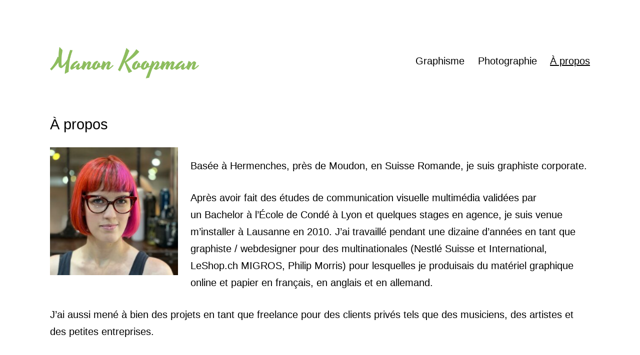

--- FILE ---
content_type: text/css
request_url: https://manon-koopman.com/wp-content/themes/twenty-twenty-one-child/style.css?ver=6.5.7
body_size: 1253
content:
/*
Theme Name: Twenty Twenty-One-child
Author: 
Description: Your description goes here
Version: 1.0
Template: twentytwentyone

This is the child theme for Twenty Twenty-One theme, generated with Generate Child Theme plugin by catchthemes.

(optional values you can add: Theme URI, Author URI, License, License URI, Tags, Text Domain)
*/

/*Marges photo de profile*/
.profile-pic > figure {
        padding-top: 1.6rem !important;
		margin-bottom: 0.1rem !important;
	}

.profile-pic > figcaption {
	display: none !important;
}

/*FOOTER*/
/*masque le footer par défaut*/
.site-footer {
	display: none;	
}

/*taille du texte du footer*/
.widget_text {
	font-size: 0.9rem !important;
}

/*couleur des social logos idem que le site*/
.wp-social-link{
	color: inherit !important;
}

/*bordure du footer et espacement*/
.widget-area {
/* 	border-top: 1px #000 solid; */
	margin-top: 0 !important; 
	padding-top: 0 !important;
}

/*alignement du texte à gauche en mobile et tablette*/
@media only screen and (max-width: 1024px) {
.wp-block-social-links {
	justify-content: flex-start !important;
	}
	.footer-middle-bloc {
		text-align: left !important;
	}
}

/*CONTENU DU SITE*/

/*! Generated by Font Squirrel (https://www.fontsquirrel.com) on December 9, 2022 */
@font-face {
    font-family: 'helvetica_neue_lt_std77BdCn';
    src: url('manon-koopman.com/httpdocs/wp-content/themes/twenty-twenty-one-child/fonts/helveticaneueltstd-bdcn-webfont.woff2') format('woff2'),
         url('manon-koopman.com/httpdocs/wp-content/themes/twenty-twenty-one-child/fonts/helveticaneueltstd-bdcn-webfont.woff') format('woff');
    font-weight: normal;
    font-style: normal;
}

@font-face {
    font-family: 'helvetica_neue_lt_std47LtCn';
    src: url('manon-koopman.com/httpdocs/wp-content/themes/twenty-twenty-one-child/fonts/helveticaneueltstd-ltcn-webfont.woff2') format('woff2'),
         url('manon-koopman.com/httpdocs/wp-content/themes/twenty-twenty-one-child/fonts/helveticaneueltstd-ltcn-webfont.woff') format('woff');
    font-weight: normal;
    font-style: normal;
}

@font-face {
    font-family: 'helvetica_neue_lt_std37ThCn';
    src: url('manon-koopman.com/httpdocs/wp-content/themes/twenty-twenty-one-child/fonts/helveticaneueltstd-thcn-webfont.woff2') format('woff2'),
         url('manon-koopman.com/httpdocs/wp-content/themes/twenty-twenty-one-child/fonts/helveticaneueltstd-thcn-webfont.woff') format('woff');
    font-weight: normal;
    font-style: normal;
}

. h1 {
font-family: "helvetica_neue_lt_std77BdCn", Arial, sans-serif;
}

/*Titre du site*/
.site-header,
.site-header .has-logo, .has-menu {
	padding-bottom: 2rem !important;
}

/*Marge contenu du site*/
.site-main {
	padding-top: 0 !important;
	margin-top: 0 !important;
}

.entry-content {
	padding-top: 20px !important;
	margin-top: 0 !important;
}

/*Titre des produits*/
/*taille texte des titres des produits, sur la page détaillée du produit*/
.entry-title {
	font-size: 1.8rem !important;
}

/*pour effacer la ligne sous les titres produits + réglage des marges*/
.entry-header {
	padding-bottom: 0 !important;
	margin-bottom: 0 !important;
	border: none !important;
}

/*Taille du drapeau (langue)*/
.trp-flag-image {
	width: 1.2em;
}

/*Taille des caption texts + masquage des grands titres en desktop*/
@media only screen and (min-width: 1024px) {    
	.is-style-default figcaption {
       font-size: 1.1rem !important;
    } 	
}
/*Marge de la photo de profil sur mobile*/
@media only screen and (max-width: 480px) {
	.profile-pic > figure {
        margin-right: 1.5rem !important;
	}
}
/*marge sous le menu dans la version mobile + bordure inférieure*/
@media only screen and (max-width: 480px) {
	.site-header {
		padding-bottom: 5rem !important;
		border-bottom: solid #000 1px;
		margin-bottom: 1rem;
	}
}  

:root {
	/* Header */
	--branding--logo--max-width-mobile: 200px !important;
	--branding--logo--max-height-mobile: 96px !important;
}